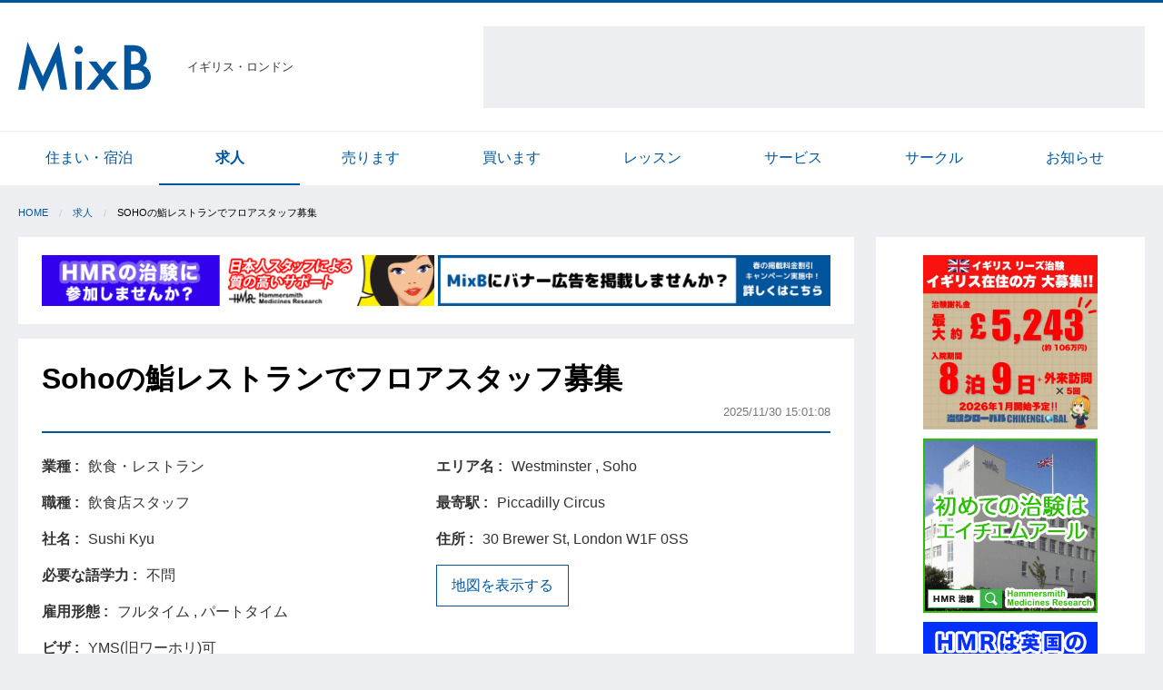

--- FILE ---
content_type: text/html; charset=utf-8
request_url: https://uk.mixb.net/job/articles/199750
body_size: 6275
content:
<!DOCTYPE html>
<html lang='ja'>
<head>
<script>
  (function(i,s,o,g,r,a,m){i['GoogleAnalyticsObject']=r;i[r]=i[r]||function(){
  (i[r].q=i[r].q||[]).push(arguments)},i[r].l=1*new Date();a=s.createElement(o),
  m=s.getElementsByTagName(o)[0];a.async=1;a.src=g;m.parentNode.insertBefore(a,m)
  })(window,document,'script','https://www.google-analytics.com/analytics.js','ga');
  
  ga('create', 'UA-105328805-1', 'auto');
  ga('send', 'pageview');
</script>

<meta content='text/html; charset=UTF-8' http-equiv='Content-Type'>
<meta content='width=device-width,initial-scale=1.0' name='viewport'>
<title>MixB | Sohoの鮨レストランでフロアスタッフ募集</title>
<meta name="description" content="SohoのSushi Kyuでフルタイムもしくはパートタイムのフロアスタッフを募集しております。 Sushi Kyuは、2023年オープンの新しく日本人中心のチームで本格的なお鮨を提供しているレストランです。 お客様はローカル..." />
<meta property="og:site_name" content="MixB" />
<meta property="og:title" content="MixB | Sohoの鮨レストランでフロアスタッフ募集" />
<meta property="og:type" content="website" />
<meta property="og:description" content="SohoのSushi Kyuでフルタイムもしくはパートタイムのフロアスタッフを募集しております。

Sushi Kyuは、2023年オープンの新しく日本人中心のチームで本格的なお鮨を提供しているレストランです。
お客様はローカル..." />
<meta property="og:url" content="https://uk.mixb.net/job/articles/199750" />
<meta property="og:image" content="//mixb-assets.storage.googleapis.com/assets/logos/ogp-72643c024a3834709c1e35a06671f29923d4bcd4e7de010b7db058ba932cb1b1.png" />
<meta name="twitter:card" content="summary" />
<meta name="twitter:title" content="Sohoの鮨レストランでフロアスタッフ募集" />
<meta name="twitter:description" content="SohoのSushi Kyuでフルタイムもしくはパートタイムのフロアスタッフを募集しております。

Sushi Kyuは、2023年オープンの新しく日本人中心のチームで本格的なお鮨を提供しているレストランです。
お客様はローカル..." />
<meta name="twitter:image" content="https://storage.googleapis.com/mixb-images/uploads/article/picture/image/703309/thumb_drink.jpg" />
<meta name="keyword" content="イギリス,求人" />
<link rel="stylesheet" media="all" href="//mixb-assets.storage.googleapis.com/assets/application-625d8ba46160ada5df129ada37ff224c62c793be8b7fb66e04cf4d4ec55f848a.css" />
<link rel="shortcut icon" type="image/x-icon" href="//mixb-assets.storage.googleapis.com/assets/logos/favicon-306c6dca456a71d9c28a714babdfe7b37db67c0e6b91341dd57f80af26414d58.ico" />
<link rel="apple-touch-icon" type="image/png" href="//mixb-assets.storage.googleapis.com/assets/logos/apple-touch-icon-13abfde422eaba0ac488a0f040d069c13faeb1bfae2e3111ecd3c980aa17f9cc.png" />
<meta name="csrf-param" content="authenticity_token" />
<meta name="csrf-token" content="rstgITzHDIOedeM5JOntLAXR8VxfKNyEk93yw7ahhSko+StPJFlVqCIHn9ZlaKcfZ8ydjoElmqJgviT24trW9A==" />
<script async='' src='//pagead2.googlesyndication.com/pagead/js/adsbygoogle.js'></script>
<script>
  (adsbygoogle = window.adsbygoogle || []).push({
    google_ad_client: "ca-pub-4606532313913910",
    enable_page_level_ads: true
  });
</script>


</head>
<body>
<header class='l-header'>
<div class='row align-middle'>
<div class='shrink columns'>
<a class="l-header-brand" href="/"><img alt="MixB" src="//mixb-assets.storage.googleapis.com/assets/logos/brand-03e6a8d0d7b1b9241e408ced009b6d07f072e4fe6be5c35ca3245fb6fe8309b6.svg" />
</a></div>
<div class='shrink columns u-size-s u-padding-n-r'>
イギリス・ロンドン
</div>
<div class='columns show-for-large text-right u-padding-n-l'>
<div class='p-ad-googletag-infeed-container'>
<!-- pc_header_72890_top_400_adsense -->
<ins class="adsbygoogle"
    style="display:inline-block;width:728px;height:90px"
    data-ad-client="ca-pub-4606532313913910"
    data-ad-slot="4291744286"></ins>
</div>
<script>
  (adsbygoogle = window.adsbygoogle || []).push({});
</script>


</div>
</div>
</header>

<div id='fb-root'></div>
<script>
  (function(d, s, id) {
    var js, fjs = d.getElementsByTagName(s)[0];
    if (d.getElementById(id)) return;
    js = d.createElement(s); js.id = id;
    js.src = "//connect.facebook.net/ja_JP/sdk.js#xfbml=1&version=v2.10";
    fjs.parentNode.insertBefore(js, fjs);
  }(document, 'script', 'facebook-jssdk'));
</script>

<div class='show-for-medium'>
<nav class='p-categories-list'>
<div class='row small-collapse medium-uncollapse'>
<div class='columns'>
<ul class='no-bullet row small-up-4 medium-up-8 is-collapse-child'>
<li class='columns'>
<a href="/accommodation/articles">住まい・宿泊</a>
</li>
<li class='columns is-active'>
<a href="/job/articles">求人</a>
</li>
<li class='columns'>
<a href="/sale/articles">売ります</a>
</li>
<li class='columns'>
<a href="/buy/articles">買います</a>
</li>
<li class='columns'>
<a href="/lesson/articles">レッスン</a>
</li>
<li class='columns'>
<a href="/service/articles">サービス</a>
</li>
<li class='columns'>
<a href="/circle/articles">サークル</a>
</li>
<li class='columns'>
<a href="/information/articles">お知らせ</a>
</li>
</ul>
</div>
</div>
</nav>

</div>

<div class='row u-margin-s-t'>
<div class='columns small-12'>
<ul class='breadcrumbs c-breadcrumb-container'>
<li><a href="/">Home</a></li><li><a href="/job/articles">求人</a></li><li>Sohoの鮨レストランでフロアスタッフ募集</li>
</ul>
</div>
</div>

<div class='row small-collapse large-uncollapse'>
<main class='columns small-12 large-9'>
<section class='c-box'>
<div class='row small-collapse is-collapse-child'>
<div class='columns small-6 p-ad-banner-container'>
<a class="js-ad-link" data-id="hmr2" rel="noopener" target="_blank" href="https://hmrlondonchiken.com/"><img src="https://storage.googleapis.com/mixb-images/uploads/advertisement/image/48/Generic_MixB20171023_banner_top_v1__1_.gif" alt="Generic mixb20171023 banner top v1  1 " />
</a></div>
<div class='columns small-6 p-ad-banner-container'>
<a class="js-ad-link" data-id="mixb" rel="noopener" target="_blank" href="https://docs.google.com/forms/d/e/1FAIpQLSf0dCaJnTKovna2cP2S3-7GBX-N4WACJxMfykbyMozMZFrWGQ/viewform"><img src="https://storage.googleapis.com/mixb-images/uploads/advertisement/image/140/MixB%E3%81%AB%E5%BA%83%E5%91%8A%E3%82%92%E6%8E%B2%E8%BC%89%E3%81%97%E3%81%BE%E3%81%9B%E3%82%93%E3%81%8B_.png" alt="Mixb%e3%81%ab%e5%ba%83%e5%91%8a%e3%82%92%e6%8e%b2%e8%bc%89%e3%81%97%e3%81%be%e3%81%9b%e3%82%93%e3%81%8b " />
</a></div>
</div>

</section>
<section class='c-box'>
<div class='c-box-header'>
<h1 class='p-articles-title'>
Sohoの鮨レストランでフロアスタッフ募集
</h1>
<div class='text-right'>
<span class='u-size-s u-color-inverse'>2025/11/30 15:01:08</span>
</div>
</div>
<div class='u-margin-l-t'>
<div class='row is-collapse-child'>
<div class='colmums small-12 medium-6'>
<div class='p-articles-attributes-table'>
<div class='row small-collapse is-collapse-child'>
<div class='columns shrink label-text'>
業種
</div>
<div class='columns'>
飲食・レストラン
</div>
</div>
<div class='row small-collapse is-collapse-child'>
<div class='columns shrink label-text'>
職種
</div>
<div class='columns'>
<span>飲食店スタッフ</span>
</div>
</div>
<div class='row small-collapse is-collapse-child'>
<div class='columns shrink label-text'>
社名
</div>
<div class='columns'>
Sushi Kyu
</div>
</div>
<div class='row small-collapse is-collapse-child'>
<div class='columns shrink label-text'>
必要な語学力
</div>
<div class='columns'>
不問
</div>
</div>
<div class='row small-collapse is-collapse-child'>
<div class='columns shrink label-text'>
雇用形態
</div>
<div class='columns'>
<span>フルタイム , パートタイム</span>
</div>
</div>
<div class='row small-collapse is-collapse-child'>
<div class='columns shrink label-text'>
ビザ
</div>
<div class='columns'>
<span class='u-margin-s-r'>
YMS(旧ワーホリ)可
</span>
</div>
</div>

<div class='row small-collapse is-collapse-child'>
<div class='columns shrink label-text'>
担当者
</div>
<div class='columns'>
Kenta
</div>
</div>
<div class='row small-collapse is-collapse-child'>
<div class='columns shrink label-text'>
電話番号
</div>
<div class='columns'>
02045495888
</div>
</div>
<div class='row small-collapse is-collapse-child'>
<div class='columns shrink label-text'>
メールアドレス
</div>
<div class='columns'>
<a href="mailto:ki@cubemayfair.com">ki@cubemayfair.com</a>
</div>
</div>
<div class='row small-collapse is-collapse-child'>
<div class='columns shrink label-text'>
URL
</div>
<div class='columns'>
<a target="_blank" href="http://sushikyu.com/">http://sushikyu.com/</a>
</div>
</div>
</div>

</div>
<div class='colmums small-12 medium-6'>
<div class='p-articles-attributes-table'>
<div class='row small-collapse is-collapse-child'>
<div class='columns shrink label-text'>
エリア名
</div>
<div class='columns'>
Westminster
,
Soho
</div>
</div>
<div class='row small-collapse is-collapse-child'>
<div class='columns shrink label-text'>
最寄駅
</div>
<div class='columns'>
Piccadilly Circus
</div>
</div>
<div class='row small-collapse is-collapse-child'>
<div class='columns shrink label-text'>
住所
</div>
<div class='columns'>
30 Brewer St, London W1F 0SS
</div>
</div>
<div>
<button class='button hollow' id='js-show-map-button' type='button'>
地図を表示する
</button>
<section class='hide' id='js-map-container'>
<div class='p-articles-map' id='js-map'>
<i class='fa fa-spinner fa-spin'></i>
</div>
<input type="hidden" name="js-latlng" id="js-latlng" value="51.5121189,-0.1345993" />
<input type="hidden" name="js-address" id="js-address" value="30 Brewer St, London W1F 0SS" />
</section>
</div>
</div>

</div>
</div>
</div>
<div class='text-center u-padding-l-b u-padding-s-t'>
<div class='p-ad-googletag-infeed-container'>
<ins class="adsbygoogle"
style="display:inline-block;width:728px;height:90px"
data-ad-client="ca-pub-4606532313913910"
data-ad-slot="9951350486"></ins>
<script>
  (adsbygoogle = window.adsbygoogle || []).push({});
</script>
</div>
</div>

<div class='p-articles-detail'>
<p>SohoのSushi Kyuでフルタイムもしくはパートタイムのフロアスタッフを募集しております。</p>

<p>Sushi Kyuは、2023年オープンの新しく日本人中心のチームで本格的なお鮨を提供しているレストランです。
<br>お客様はローカルの方が中心なので、英語を使える環境です。</p>

<p>【応募要件】</p>

<p>経験者優遇
<br>真面目に仕事に取り組める方
<br>シフト制にフレキシブルに対応出来る方
<br>Tier5ビザ（ワーホリ）での応募も歓迎</p>

<p>【職務内容】</p>

<p>レストランサービスの業務全般</p>

<p>【給与】</p>

<p>£12.21〜
<br>スキルや経験により応相談</p>

<p>チップ有り
<br>有給休暇有り
<br>美味しいまかない付き</p>

<p>ご質問等ございましたら、お気軽にご連絡下さい。
</p>
<div class='c-media-picture-slider no-gutter u-margin-l-tb'>
<div class='c-media-picture-frame-container'>
<div class='c-media-picture-frame'>
<img src="https://storage.googleapis.com/mixb-images/uploads/article/picture/image/703309/drink.jpg" alt="Drink" />
</div>
</div>
<div class='c-media-picture-frame-container'>
<div class='c-media-picture-frame'>
<img src="https://storage.googleapis.com/mixb-images/uploads/article/picture/image/703310/interior.jpg" alt="Interior" />
</div>
</div>
</div>

</div>
<div class='row is-collapse-child small-collapse u-margin-l-t u-margin-m-b align-top' style='min-height: 1.8rem;'>
<div class='columns shrink'>
<div class='fb-share-button' data-href='https://uk.mixb.net/job/articles/199750' data-layout='button' data-size='large'>
<a class="fb-xfbml-parse-ignore" target="_blank" href="https://www.facebook.com/sharer/sharer.php?u=https%3A%2F%2Fuk.mixb.net%2F&amp;amp;src=sdkpreparse"><i class='fa fa-facebook-official'></i>
</a></div>

</div>
<div class='columns u-margin-s-l'>
<a class="twitter-share-button" data-size="large" data-hashtags="mixb" href="https://twitter.com/share"><i class='fa fa-twitter'></i>
</a>
</div>
</div>

<div class='u-margin-l-b'>
<a class="button secondary expanded" href="mailto:ki@cubemayfair.com"><i class='fa fa-envelope'></i>
問い合わせ
</a></div>

<div class='row is-collapse-child small-collapse align-middle'>
<div class='columns shrink'>
<span class='u-color-inverse u-size-s'>
記事No.
199750
</span>
</div>
<div class='columns text-right'>
<button class='button hollow tiny u-margin-n-b' data-open='editModal' type='button'>
<i class='fa fa-pencil-square-o'></i>
更新・削除
</button>
</div>
<div class='reveal' data-reveal='' id='editModal'>
<h4>パスワードを入力してください</h4>
<div class='u-margin-m-t'>
<form novalidate="novalidate" data-abide="" action="/job/articles/199750/edit" accept-charset="UTF-8" method="post"><input name="utf8" type="hidden" value="&#x2713;" /><input type="hidden" name="_method" value="patch" /><input type="hidden" name="authenticity_token" value="uWOQpUlQEIJ2UtjOjoNJLZjLmOSOfv8W1vubqWwyuLktpUUZU/A0OxvYCszQHAwyQ6xz5XnylQe5v5iujHpRiw==" />
<input type="text" name="password" id="password" value="" placeholder="パスワード" autocomplete="off" />
<button name="button" type="submit" class="button expanded">更新・削除ページへ</button>
<button name="button" type="button" class="button expanded hollow" data-close="">キャンセル</button>
</form>

</div>
</div>
</div>

</section>
<section class='c-box'>
<div class='u-margin-m-b text-center hide-for-large'>
<div class='p-ad-block-container'>
<a class="js-ad-link" data-id="ukchiken8" rel="noopener" target="_blank" href="https://note.com/chiken_chiko/n/n38dca443a1bf"><img src="https://storage.googleapis.com/mixb-images/uploads/advertisement/image/49/08_OTAA_square_banner.jpg" alt="08 otaa square banner" />
</a></div>
<div class='p-ad-block-container'>
<a class="js-ad-link" data-id="hmr1" rel="noopener" target="_blank" href="https://hmrlondonchiken.com/"><img src="https://storage.googleapis.com/mixb-images/uploads/advertisement/image/52/Generic_MixB20171023_banner1_v1.gif" alt="Generic mixb20171023 banner1 v1" />
</a></div>
<div class='p-ad-block-container'>
<a class="js-ad-link" data-id="hmr1" rel="noopener" target="_blank" href="https://hmrlondonchiken.com/"><img src="https://storage.googleapis.com/mixb-images/uploads/advertisement/image/53/Generic_MixB20171023_banner2_v1.gif" alt="Generic mixb20171023 banner2 v1" />
</a></div>
<div class='p-ad-block-container'>
<a class="js-ad-link" data-id="hmr1" rel="noopener" target="_blank" href="https://hmrlondonchiken.com/"><img src="https://storage.googleapis.com/mixb-images/uploads/advertisement/image/55/Generic_MixB20171023_banner3_v1__1_.gif" alt="Generic mixb20171023 banner3 v1  1 " />
</a></div>

</div>
<ins class="adsbygoogle"
  style="display:block"
  data-ad-format="autorelaxed"
  data-ad-client="ca-pub-4606532313913910"
  data-ad-slot="2054191935"></ins>
<script>
  (adsbygoogle = window.adsbygoogle || []).push({});
</script>

</section>
</main>
<aside class='columns small-12 large-3 show-for-large'>
<div class='l-aside c-box text-center'>
<div class='p-ad-block-container'>
<a class="js-ad-link" data-id="ukchiken8" rel="noopener" target="_blank" href="https://note.com/chiken_chiko/n/n38dca443a1bf"><img src="https://storage.googleapis.com/mixb-images/uploads/advertisement/image/49/08_OTAA_square_banner.jpg" alt="08 otaa square banner" />
</a></div>
<div class='p-ad-block-container'>
<a class="js-ad-link" data-id="hmr1" rel="noopener" target="_blank" href="https://hmrlondonchiken.com/"><img src="https://storage.googleapis.com/mixb-images/uploads/advertisement/image/52/Generic_MixB20171023_banner1_v1.gif" alt="Generic mixb20171023 banner1 v1" />
</a></div>
<div class='p-ad-block-container'>
<a class="js-ad-link" data-id="hmr1" rel="noopener" target="_blank" href="https://hmrlondonchiken.com/"><img src="https://storage.googleapis.com/mixb-images/uploads/advertisement/image/53/Generic_MixB20171023_banner2_v1.gif" alt="Generic mixb20171023 banner2 v1" />
</a></div>
<div class='p-ad-block-container'>
<a class="js-ad-link" data-id="hmr1" rel="noopener" target="_blank" href="https://hmrlondonchiken.com/"><img src="https://storage.googleapis.com/mixb-images/uploads/advertisement/image/55/Generic_MixB20171023_banner3_v1__1_.gif" alt="Generic mixb20171023 banner3 v1  1 " />
</a></div>

<div class='p-ad-googletag-aside-container' id='js-ad-trackable'>
<ins class="adsbygoogle"
 style="display:inline-block;width:160px;height:600px"
 data-ad-client="ca-pub-4606532313913910"
 data-ad-slot="5507714229"></ins>
<script>
  (adsbygoogle = window.adsbygoogle || []).push({});
</script>
</div>

</div>
</aside>
</div>

<footer class='l-footer'>
<div class='row'>
<div class='columns small-12'>
<div>
<h5>他の国のMixB</h5>
<ul class='no-bullet row small-up-2 medium-up-3 large-up-4'>
<li class='column'>
<a href="https://fra.mixb.net/">フランス</a>
</li>
<li class='column'>
<a href="https://ger.mixb.net/">ドイツ</a>
</li>
<li class='column'>
<a href="https://ita.mixb.net/">イタリア</a>
</li>
<li class='column'>
<a href="https://irl.mixb.net/">アイルランド</a>
</li>
<li class='column'>
<a href="https://nyc.mixb.net/">ニューヨーク</a>
</li>
<li class='column'>
<a href="https://los.mixb.net/">ロサンゼルス</a>
</li>
<li class='column'>
<a href="https://sfc.mixb.net/">サンフランシスコ</a>
</li>
<li class='column'>
<a href="https://van.mixb.net/">カナダ・バンクーバー</a>
</li>
<li class='column'>
<a href="https://syd.mixb.net/">オーストラリア・シドニー</a>
</li>
<li class='column'>
<a href="https://nz.mixb.net/">ニュージーランド</a>
</li>
<li class='column'>
<a href="https://sin.mixb.net/">シンガポール</a>
</li>
<li class='column'>
<a href="https://sha.mixb.net/">上海</a>
</li>
<li class='column'>
<a href="https://hkg.mixb.net/">香港</a>
</li>
</ul>

</div>
</div>
</div>
<div class='l-footer-bottom'>
<div class='row'>
<div class='columns small-12'>
<div class='row'>
<div class='columns small-12 medium-6'>
<a href="/about/mixb">MixBについて</a>
<a href="/about/trouble">トラブル対応</a>
<a href="/policies/privacy">プライバシーポリシー</a>
</div>
<div class='columns small-12 medium-6 l-footer-copyright'>
Copyright
&copy;2006-2025
All Rights Reserved.
</div>
</div>
</div>
</div>
</div>
</footer>

<script src="//mixb-assets.storage.googleapis.com/assets/application-09b229a8e0ba11e9ab99f380b5b72539060cae87b9c06cb2cb6e2d7a0582d8f8.js"></script>
<script>
  mb.article.initShowMapButton();
</script>
<script>
  !function(d,s,id){var js,fjs=d.getElementsByTagName(s)[0],p=/^http:/.test(d.location)?'http':'https';if(!d.getElementById(id)){js=d.createElement(s);js.id=id;js.src=p+'://platform.twitter.com/widgets.js';fjs.parentNode.insertBefore(js,fjs);}}(document, 'script', 'twitter-wjs');
</script>
<script>
  // 純広告のクリックを集計する
  mb.ad.trackClick();
</script>

<script>
  setTimeout(function(){
    mb.ad.stickToTop($('#js-ad-trackable'))
  }, 1000);
</script>

</body>
</html>


--- FILE ---
content_type: text/html; charset=utf-8
request_url: https://www.google.com/recaptcha/api2/aframe
body_size: 267
content:
<!DOCTYPE HTML><html><head><meta http-equiv="content-type" content="text/html; charset=UTF-8"></head><body><script nonce="1hhtCLV7Jnw9NYTMflkA1g">/** Anti-fraud and anti-abuse applications only. See google.com/recaptcha */ try{var clients={'sodar':'https://pagead2.googlesyndication.com/pagead/sodar?'};window.addEventListener("message",function(a){try{if(a.source===window.parent){var b=JSON.parse(a.data);var c=clients[b['id']];if(c){var d=document.createElement('img');d.src=c+b['params']+'&rc='+(localStorage.getItem("rc::a")?sessionStorage.getItem("rc::b"):"");window.document.body.appendChild(d);sessionStorage.setItem("rc::e",parseInt(sessionStorage.getItem("rc::e")||0)+1);localStorage.setItem("rc::h",'1764893445449');}}}catch(b){}});window.parent.postMessage("_grecaptcha_ready", "*");}catch(b){}</script></body></html>

--- FILE ---
content_type: text/plain
request_url: https://www.google-analytics.com/j/collect?v=1&_v=j102&a=1391036683&t=pageview&_s=1&dl=https%3A%2F%2Fuk.mixb.net%2Fjob%2Farticles%2F199750&ul=en-us%40posix&dt=MixB%20%7C%20Soho%E3%81%AE%E9%AE%A8%E3%83%AC%E3%82%B9%E3%83%88%E3%83%A9%E3%83%B3%E3%81%A7%E3%83%95%E3%83%AD%E3%82%A2%E3%82%B9%E3%82%BF%E3%83%83%E3%83%95%E5%8B%9F%E9%9B%86&sr=1280x720&vp=1280x720&_u=IEBAAEABAAAAACAAI~&jid=2075544502&gjid=79056988&cid=770846399.1764893443&tid=UA-105328805-1&_gid=2059995238.1764893443&_r=1&_slc=1&z=1366034339
body_size: -449
content:
2,cG-RFCDQPTGLP

--- FILE ---
content_type: image/svg+xml
request_url: https://mixb-assets.storage.googleapis.com/assets/logos/brand-03e6a8d0d7b1b9241e408ced009b6d07f072e4fe6be5c35ca3245fb6fe8309b6.svg
body_size: 52
content:
<svg xmlns="http://www.w3.org/2000/svg" viewBox="1407 677 201.8 76.1"><defs><style>.a{fill:#00559d;}</style></defs><g transform="translate(1407 677)"><path class="a" d="M0,72.9,14.3,0,37.6,52.7,61.7,0,74.5,72.9H64l-6.5-41L37.4,76.1,17.9,31.9l-7.3,41Z"/><path class="a" d="M85.5,12.3a6.129,6.129,0,0,1,1.9-4.5A6.437,6.437,0,0,1,91.9,6a6.191,6.191,0,0,1,4.6,1.9,5.826,5.826,0,0,1,1.9,4.5A6.191,6.191,0,0,1,96.5,17,5.826,5.826,0,0,1,92,18.9,6.191,6.191,0,0,1,87.4,17,6.258,6.258,0,0,1,85.5,12.3ZM96.9,30.1V72.9H87V30.1Z"/><path class="a" d="M122.7,49.8,107.3,30.2h11.8l9.5,12.5,9.7-12.5h12.1L134.6,49.8,153,72.9H141.2l-12.6-16-12.9,16H103.6Z"/><path class="a" d="M161.5,72.9V5.1h10.2a45.144,45.144,0,0,1,10.9,1.1,16.293,16.293,0,0,1,6.9,3.6,18.012,18.012,0,0,1,4.5,6.5,20.055,20.055,0,0,1,1.7,7.9,15.861,15.861,0,0,1-5.6,12.3,16.222,16.222,0,0,1,8.5,6.5,18.194,18.194,0,0,1,3.2,10.6A18.039,18.039,0,0,1,196.2,67a18.57,18.57,0,0,1-7.6,4.7A46.418,46.418,0,0,1,177,73H161.5Zm10.3-38.7H175c3.8,0,6.6-.8,8.4-2.5s2.7-4.2,2.7-7.4-.9-5.6-2.7-7.3-4.5-2.5-7.9-2.5h-3.6V34.2Zm0,29.1h6.3q6.9,0,10.2-2.7a9.484,9.484,0,0,0,3.4-7.5,9.656,9.656,0,0,0-3.3-7.4c-2.1-2-6-2.9-11.5-2.9h-5.2V63.3Z"/></g></svg>